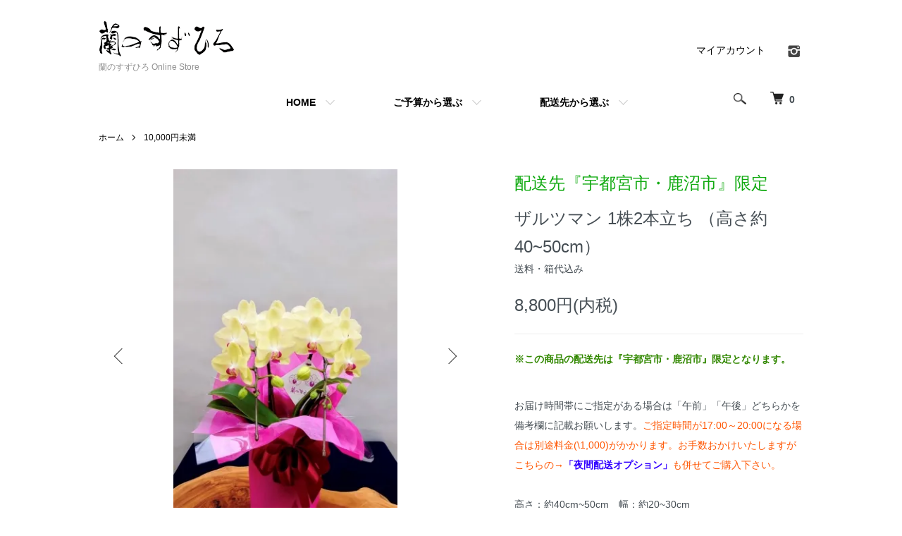

--- FILE ---
content_type: text/html; charset=EUC-JP
request_url: https://shop.ran-suzuhiro.com/?pid=174178617
body_size: 12402
content:
<!DOCTYPE html PUBLIC "-//W3C//DTD XHTML 1.0 Transitional//EN" "http://www.w3.org/TR/xhtml1/DTD/xhtml1-transitional.dtd">
<html xmlns:og="http://ogp.me/ns#" xmlns:fb="http://www.facebook.com/2008/fbml" xmlns:mixi="http://mixi-platform.com/ns#" xmlns="http://www.w3.org/1999/xhtml" xml:lang="ja" lang="ja" dir="ltr">
<head>
<meta http-equiv="content-type" content="text/html; charset=euc-jp" />
<meta http-equiv="X-UA-Compatible" content="IE=edge,chrome=1" />
<meta name="viewport" content="width=device-width,initial-scale=1">
<title>胡蝶蘭ザルツマン 1株2本立ち （高さ約40~50cm）（宇都宮市・鹿沼市限定）｜胡蝶蘭のギフト販売・通販・店舗販売　蘭のすずひろ</title>
<meta name="Keywords" content="胡蝶蘭,ギフト,ギフト販売,蘭,すずひろ,栃木県,通信販売,通販,直売,お誕生祝い,還暦,古希,喜寿,お供え,生花," />
<meta name="Description" content="淡い黄色に赤いリップが特徴のミディ胡蝶蘭になります。 身近な方へのプレゼントや、ご自宅のインテリアとしても大変ご好評です。 また、ビックリするほど花持ちが良い品種です。" />
<meta name="Author" content="株式会社蘭のすずひろ" />
<meta name="Copyright" content="株式会社蘭のすずひろ" />
<meta http-equiv="content-style-type" content="text/css" />
<meta http-equiv="content-script-type" content="text/javascript" />
<link rel="stylesheet" href="https://shop.ran-suzuhiro.com/css/framework/colormekit.css" type="text/css" />
<link rel="stylesheet" href="https://shop.ran-suzuhiro.com/css/framework/colormekit-responsive.css" type="text/css" />
<link rel="stylesheet" href="https://img21.shop-pro.jp/PA01492/277/css/1/index.css?cmsp_timestamp=20221211233536" type="text/css" />
<link rel="stylesheet" href="https://img21.shop-pro.jp/PA01492/277/css/1/product.css?cmsp_timestamp=20221211233536" type="text/css" />

<link rel="alternate" type="application/rss+xml" title="rss" href="https://shop.ran-suzuhiro.com/?mode=rss" />
<link rel="shortcut icon" href="https://img21.shop-pro.jp/PA01492/277/favicon.ico?cmsp_timestamp=20250601083411" />
<script type="text/javascript" src="//ajax.googleapis.com/ajax/libs/jquery/1.7.2/jquery.min.js" ></script>
<meta property="og:title" content="胡蝶蘭ザルツマン 1株2本立ち （高さ約40~50cm）（宇都宮市・鹿沼市限定）｜胡蝶蘭のギフト販売・通販・店舗販売　蘭のすずひろ" />
<meta property="og:description" content="淡い黄色に赤いリップが特徴のミディ胡蝶蘭になります。 身近な方へのプレゼントや、ご自宅のインテリアとしても大変ご好評です。 また、ビックリするほど花持ちが良い品種です。" />
<meta property="og:url" content="https://shop.ran-suzuhiro.com?pid=174178617" />
<meta property="og:site_name" content="蘭のすずひろ Online Store" />
<meta property="og:image" content="https://img21.shop-pro.jp/PA01492/277/product/174178617.jpg?cmsp_timestamp=20230415105726"/>
<meta property="og:type" content="product" />
<meta property="product:price:amount" content="8800" />
<meta property="product:price:currency" content="JPY" />
<meta property="product:product_link" content="https://shop.ran-suzuhiro.com?pid=174178617" />
<script>
  var Colorme = {"page":"product","shop":{"account_id":"PA01492277","title":"\u862d\u306e\u3059\u305a\u3072\u308d Online Store"},"basket":{"total_price":0,"items":[]},"customer":{"id":null},"inventory_control":"product","product":{"shop_uid":"PA01492277","id":174178617,"name":"<p style=\"color: #11aa11;\">\u914d\u9001\u5148\u300e\u5b87\u90fd\u5bae\u5e02\u30fb\u9e7f\u6cbc\u5e02\u300f\u9650\u5b9a<\/p>\u30b6\u30eb\u30c4\u30de\u30f3 1\u682a2\u672c\u7acb\u3061 \uff08\u9ad8\u3055\u7d0440~50cm\uff09","model_number":"\u9001\u6599\u30fb\u7bb1\u4ee3\u8fbc\u307f","stock_num":2,"sales_price":8800,"sales_price_including_tax":8800,"variants":[{"id":1,"option1_value":"\u30ea\u30dc\u30f3\u30fb\u30e9\u30c3\u30d4\u30f3\u30b0\u4e0d\u8981","option2_value":"\u7acb\u672d\u4e0d\u8981","title":"\u30ea\u30dc\u30f3\u30fb\u30e9\u30c3\u30d4\u30f3\u30b0\u4e0d\u8981\u3000\u00d7\u3000\u7acb\u672d\u4e0d\u8981","model_number":"","stock_num":null,"option_price":8800,"option_price_including_tax":8800,"option_members_price":8800,"option_members_price_including_tax":8800},{"id":2,"option1_value":"\u30ea\u30dc\u30f3\u30fb\u30e9\u30c3\u30d4\u30f3\u30b0\u4e0d\u8981","option2_value":"\u3010\u5927\u3011\u6728\u76ee\u8abf\u7d19\u672d\u3000\u9ad8\u305536.0cm\u3000\u5e4513.0cm","title":"\u30ea\u30dc\u30f3\u30fb\u30e9\u30c3\u30d4\u30f3\u30b0\u4e0d\u8981\u3000\u00d7\u3000\u3010\u5927\u3011\u6728\u76ee\u8abf\u7d19\u672d\u3000\u9ad8\u305536.0cm\u3000\u5e4513.0cm","model_number":"","stock_num":null,"option_price":9570,"option_price_including_tax":9570,"option_members_price":9570,"option_members_price_including_tax":9570},{"id":3,"option1_value":"\u30ea\u30dc\u30f3\u30fb\u30e9\u30c3\u30d4\u30f3\u30b0\u4e0d\u8981","option2_value":"\u3010\u4e2d\u3011\u6728\u672d\u3000\u9ad8\u305524.0cm\u3000\u5e459.0cm","title":"\u30ea\u30dc\u30f3\u30fb\u30e9\u30c3\u30d4\u30f3\u30b0\u4e0d\u8981\u3000\u00d7\u3000\u3010\u4e2d\u3011\u6728\u672d\u3000\u9ad8\u305524.0cm\u3000\u5e459.0cm","model_number":"","stock_num":null,"option_price":9460,"option_price_including_tax":9460,"option_members_price":9460,"option_members_price_including_tax":9460},{"id":4,"option1_value":"\u30ea\u30dc\u30f3\u30fb\u30e9\u30c3\u30d4\u30f3\u30b0\u4e0d\u8981","option2_value":"\u3010\u5c0f\u3011\u7d19\u672d\u3000\u9ad8\u305518.4cm\u3000\u5e459.7cm","title":"\u30ea\u30dc\u30f3\u30fb\u30e9\u30c3\u30d4\u30f3\u30b0\u4e0d\u8981\u3000\u00d7\u3000\u3010\u5c0f\u3011\u7d19\u672d\u3000\u9ad8\u305518.4cm\u3000\u5e459.7cm","model_number":"","stock_num":null,"option_price":9240,"option_price_including_tax":9240,"option_members_price":9240,"option_members_price_including_tax":9240},{"id":5,"option1_value":"01 \u8d64\u7cfb","option2_value":"\u7acb\u672d\u4e0d\u8981","title":"01 \u8d64\u7cfb\u3000\u00d7\u3000\u7acb\u672d\u4e0d\u8981","model_number":"","stock_num":null,"option_price":8800,"option_price_including_tax":8800,"option_members_price":8800,"option_members_price_including_tax":8800},{"id":6,"option1_value":"01 \u8d64\u7cfb","option2_value":"\u3010\u5927\u3011\u6728\u76ee\u8abf\u7d19\u672d\u3000\u9ad8\u305536.0cm\u3000\u5e4513.0cm","title":"01 \u8d64\u7cfb\u3000\u00d7\u3000\u3010\u5927\u3011\u6728\u76ee\u8abf\u7d19\u672d\u3000\u9ad8\u305536.0cm\u3000\u5e4513.0cm","model_number":"","stock_num":null,"option_price":9570,"option_price_including_tax":9570,"option_members_price":9570,"option_members_price_including_tax":9570},{"id":7,"option1_value":"01 \u8d64\u7cfb","option2_value":"\u3010\u4e2d\u3011\u6728\u672d\u3000\u9ad8\u305524.0cm\u3000\u5e459.0cm","title":"01 \u8d64\u7cfb\u3000\u00d7\u3000\u3010\u4e2d\u3011\u6728\u672d\u3000\u9ad8\u305524.0cm\u3000\u5e459.0cm","model_number":"","stock_num":null,"option_price":9460,"option_price_including_tax":9460,"option_members_price":9460,"option_members_price_including_tax":9460},{"id":8,"option1_value":"01 \u8d64\u7cfb","option2_value":"\u3010\u5c0f\u3011\u7d19\u672d\u3000\u9ad8\u305518.4cm\u3000\u5e459.7cm","title":"01 \u8d64\u7cfb\u3000\u00d7\u3000\u3010\u5c0f\u3011\u7d19\u672d\u3000\u9ad8\u305518.4cm\u3000\u5e459.7cm","model_number":"","stock_num":null,"option_price":9240,"option_price_including_tax":9240,"option_members_price":9240,"option_members_price_including_tax":9240},{"id":9,"option1_value":"02 \u30aa\u30ec\u30f3\u30b8\u7cfb","option2_value":"\u7acb\u672d\u4e0d\u8981","title":"02 \u30aa\u30ec\u30f3\u30b8\u7cfb\u3000\u00d7\u3000\u7acb\u672d\u4e0d\u8981","model_number":"","stock_num":null,"option_price":8800,"option_price_including_tax":8800,"option_members_price":8800,"option_members_price_including_tax":8800},{"id":10,"option1_value":"02 \u30aa\u30ec\u30f3\u30b8\u7cfb","option2_value":"\u3010\u5927\u3011\u6728\u76ee\u8abf\u7d19\u672d\u3000\u9ad8\u305536.0cm\u3000\u5e4513.0cm","title":"02 \u30aa\u30ec\u30f3\u30b8\u7cfb\u3000\u00d7\u3000\u3010\u5927\u3011\u6728\u76ee\u8abf\u7d19\u672d\u3000\u9ad8\u305536.0cm\u3000\u5e4513.0cm","model_number":"","stock_num":null,"option_price":9570,"option_price_including_tax":9570,"option_members_price":9570,"option_members_price_including_tax":9570},{"id":11,"option1_value":"02 \u30aa\u30ec\u30f3\u30b8\u7cfb","option2_value":"\u3010\u4e2d\u3011\u6728\u672d\u3000\u9ad8\u305524.0cm\u3000\u5e459.0cm","title":"02 \u30aa\u30ec\u30f3\u30b8\u7cfb\u3000\u00d7\u3000\u3010\u4e2d\u3011\u6728\u672d\u3000\u9ad8\u305524.0cm\u3000\u5e459.0cm","model_number":"","stock_num":null,"option_price":9460,"option_price_including_tax":9460,"option_members_price":9460,"option_members_price_including_tax":9460},{"id":12,"option1_value":"02 \u30aa\u30ec\u30f3\u30b8\u7cfb","option2_value":"\u3010\u5c0f\u3011\u7d19\u672d\u3000\u9ad8\u305518.4cm\u3000\u5e459.7cm","title":"02 \u30aa\u30ec\u30f3\u30b8\u7cfb\u3000\u00d7\u3000\u3010\u5c0f\u3011\u7d19\u672d\u3000\u9ad8\u305518.4cm\u3000\u5e459.7cm","model_number":"","stock_num":null,"option_price":9240,"option_price_including_tax":9240,"option_members_price":9240,"option_members_price_including_tax":9240},{"id":13,"option1_value":"03 \u7d2b\u7cfb","option2_value":"\u7acb\u672d\u4e0d\u8981","title":"03 \u7d2b\u7cfb\u3000\u00d7\u3000\u7acb\u672d\u4e0d\u8981","model_number":"","stock_num":null,"option_price":8800,"option_price_including_tax":8800,"option_members_price":8800,"option_members_price_including_tax":8800},{"id":14,"option1_value":"03 \u7d2b\u7cfb","option2_value":"\u3010\u5927\u3011\u6728\u76ee\u8abf\u7d19\u672d\u3000\u9ad8\u305536.0cm\u3000\u5e4513.0cm","title":"03 \u7d2b\u7cfb\u3000\u00d7\u3000\u3010\u5927\u3011\u6728\u76ee\u8abf\u7d19\u672d\u3000\u9ad8\u305536.0cm\u3000\u5e4513.0cm","model_number":"","stock_num":null,"option_price":9570,"option_price_including_tax":9570,"option_members_price":9570,"option_members_price_including_tax":9570},{"id":15,"option1_value":"03 \u7d2b\u7cfb","option2_value":"\u3010\u4e2d\u3011\u6728\u672d\u3000\u9ad8\u305524.0cm\u3000\u5e459.0cm","title":"03 \u7d2b\u7cfb\u3000\u00d7\u3000\u3010\u4e2d\u3011\u6728\u672d\u3000\u9ad8\u305524.0cm\u3000\u5e459.0cm","model_number":"","stock_num":null,"option_price":9460,"option_price_including_tax":9460,"option_members_price":9460,"option_members_price_including_tax":9460},{"id":16,"option1_value":"03 \u7d2b\u7cfb","option2_value":"\u3010\u5c0f\u3011\u7d19\u672d\u3000\u9ad8\u305518.4cm\u3000\u5e459.7cm","title":"03 \u7d2b\u7cfb\u3000\u00d7\u3000\u3010\u5c0f\u3011\u7d19\u672d\u3000\u9ad8\u305518.4cm\u3000\u5e459.7cm","model_number":"","stock_num":null,"option_price":9240,"option_price_including_tax":9240,"option_members_price":9240,"option_members_price_including_tax":9240},{"id":17,"option1_value":"04 \u7d3a\u7cfb","option2_value":"\u7acb\u672d\u4e0d\u8981","title":"04 \u7d3a\u7cfb\u3000\u00d7\u3000\u7acb\u672d\u4e0d\u8981","model_number":"","stock_num":null,"option_price":8800,"option_price_including_tax":8800,"option_members_price":8800,"option_members_price_including_tax":8800},{"id":18,"option1_value":"04 \u7d3a\u7cfb","option2_value":"\u3010\u5927\u3011\u6728\u76ee\u8abf\u7d19\u672d\u3000\u9ad8\u305536.0cm\u3000\u5e4513.0cm","title":"04 \u7d3a\u7cfb\u3000\u00d7\u3000\u3010\u5927\u3011\u6728\u76ee\u8abf\u7d19\u672d\u3000\u9ad8\u305536.0cm\u3000\u5e4513.0cm","model_number":"","stock_num":null,"option_price":9570,"option_price_including_tax":9570,"option_members_price":9570,"option_members_price_including_tax":9570},{"id":19,"option1_value":"04 \u7d3a\u7cfb","option2_value":"\u3010\u4e2d\u3011\u6728\u672d\u3000\u9ad8\u305524.0cm\u3000\u5e459.0cm","title":"04 \u7d3a\u7cfb\u3000\u00d7\u3000\u3010\u4e2d\u3011\u6728\u672d\u3000\u9ad8\u305524.0cm\u3000\u5e459.0cm","model_number":"","stock_num":null,"option_price":9460,"option_price_including_tax":9460,"option_members_price":9460,"option_members_price_including_tax":9460},{"id":20,"option1_value":"04 \u7d3a\u7cfb","option2_value":"\u3010\u5c0f\u3011\u7d19\u672d\u3000\u9ad8\u305518.4cm\u3000\u5e459.7cm","title":"04 \u7d3a\u7cfb\u3000\u00d7\u3000\u3010\u5c0f\u3011\u7d19\u672d\u3000\u9ad8\u305518.4cm\u3000\u5e459.7cm","model_number":"","stock_num":null,"option_price":9240,"option_price_including_tax":9240,"option_members_price":9240,"option_members_price_including_tax":9240},{"id":21,"option1_value":"05 \u304a\u307e\u304b\u305b","option2_value":"\u7acb\u672d\u4e0d\u8981","title":"05 \u304a\u307e\u304b\u305b\u3000\u00d7\u3000\u7acb\u672d\u4e0d\u8981","model_number":"","stock_num":null,"option_price":8800,"option_price_including_tax":8800,"option_members_price":8800,"option_members_price_including_tax":8800},{"id":22,"option1_value":"05 \u304a\u307e\u304b\u305b","option2_value":"\u3010\u5927\u3011\u6728\u76ee\u8abf\u7d19\u672d\u3000\u9ad8\u305536.0cm\u3000\u5e4513.0cm","title":"05 \u304a\u307e\u304b\u305b\u3000\u00d7\u3000\u3010\u5927\u3011\u6728\u76ee\u8abf\u7d19\u672d\u3000\u9ad8\u305536.0cm\u3000\u5e4513.0cm","model_number":"","stock_num":null,"option_price":9570,"option_price_including_tax":9570,"option_members_price":9570,"option_members_price_including_tax":9570},{"id":23,"option1_value":"05 \u304a\u307e\u304b\u305b","option2_value":"\u3010\u4e2d\u3011\u6728\u672d\u3000\u9ad8\u305524.0cm\u3000\u5e459.0cm","title":"05 \u304a\u307e\u304b\u305b\u3000\u00d7\u3000\u3010\u4e2d\u3011\u6728\u672d\u3000\u9ad8\u305524.0cm\u3000\u5e459.0cm","model_number":"","stock_num":null,"option_price":9460,"option_price_including_tax":9460,"option_members_price":9460,"option_members_price_including_tax":9460},{"id":24,"option1_value":"05 \u304a\u307e\u304b\u305b","option2_value":"\u3010\u5c0f\u3011\u7d19\u672d\u3000\u9ad8\u305518.4cm\u3000\u5e459.7cm","title":"05 \u304a\u307e\u304b\u305b\u3000\u00d7\u3000\u3010\u5c0f\u3011\u7d19\u672d\u3000\u9ad8\u305518.4cm\u3000\u5e459.7cm","model_number":"","stock_num":null,"option_price":9240,"option_price_including_tax":9240,"option_members_price":9240,"option_members_price_including_tax":9240},{"id":25,"option1_value":"06 \u5f14\u4e8b\u30fb\u304a\u4f9b\u3048\u7528 \u767d","option2_value":"\u7acb\u672d\u4e0d\u8981","title":"06 \u5f14\u4e8b\u30fb\u304a\u4f9b\u3048\u7528 \u767d\u3000\u00d7\u3000\u7acb\u672d\u4e0d\u8981","model_number":"","stock_num":null,"option_price":8800,"option_price_including_tax":8800,"option_members_price":8800,"option_members_price_including_tax":8800},{"id":26,"option1_value":"06 \u5f14\u4e8b\u30fb\u304a\u4f9b\u3048\u7528 \u767d","option2_value":"\u3010\u5927\u3011\u6728\u76ee\u8abf\u7d19\u672d\u3000\u9ad8\u305536.0cm\u3000\u5e4513.0cm","title":"06 \u5f14\u4e8b\u30fb\u304a\u4f9b\u3048\u7528 \u767d\u3000\u00d7\u3000\u3010\u5927\u3011\u6728\u76ee\u8abf\u7d19\u672d\u3000\u9ad8\u305536.0cm\u3000\u5e4513.0cm","model_number":"","stock_num":null,"option_price":9570,"option_price_including_tax":9570,"option_members_price":9570,"option_members_price_including_tax":9570},{"id":27,"option1_value":"06 \u5f14\u4e8b\u30fb\u304a\u4f9b\u3048\u7528 \u767d","option2_value":"\u3010\u4e2d\u3011\u6728\u672d\u3000\u9ad8\u305524.0cm\u3000\u5e459.0cm","title":"06 \u5f14\u4e8b\u30fb\u304a\u4f9b\u3048\u7528 \u767d\u3000\u00d7\u3000\u3010\u4e2d\u3011\u6728\u672d\u3000\u9ad8\u305524.0cm\u3000\u5e459.0cm","model_number":"","stock_num":null,"option_price":9460,"option_price_including_tax":9460,"option_members_price":9460,"option_members_price_including_tax":9460},{"id":28,"option1_value":"06 \u5f14\u4e8b\u30fb\u304a\u4f9b\u3048\u7528 \u767d","option2_value":"\u3010\u5c0f\u3011\u7d19\u672d\u3000\u9ad8\u305518.4cm\u3000\u5e459.7cm","title":"06 \u5f14\u4e8b\u30fb\u304a\u4f9b\u3048\u7528 \u767d\u3000\u00d7\u3000\u3010\u5c0f\u3011\u7d19\u672d\u3000\u9ad8\u305518.4cm\u3000\u5e459.7cm","model_number":"","stock_num":null,"option_price":9240,"option_price_including_tax":9240,"option_members_price":9240,"option_members_price_including_tax":9240},{"id":29,"option1_value":"07 \u5f14\u4e8b\u30fb\u304a\u4f9b\u3048\u7528 \u7d2b","option2_value":"\u7acb\u672d\u4e0d\u8981","title":"07 \u5f14\u4e8b\u30fb\u304a\u4f9b\u3048\u7528 \u7d2b\u3000\u00d7\u3000\u7acb\u672d\u4e0d\u8981","model_number":"","stock_num":null,"option_price":8800,"option_price_including_tax":8800,"option_members_price":8800,"option_members_price_including_tax":8800},{"id":30,"option1_value":"07 \u5f14\u4e8b\u30fb\u304a\u4f9b\u3048\u7528 \u7d2b","option2_value":"\u3010\u5927\u3011\u6728\u76ee\u8abf\u7d19\u672d\u3000\u9ad8\u305536.0cm\u3000\u5e4513.0cm","title":"07 \u5f14\u4e8b\u30fb\u304a\u4f9b\u3048\u7528 \u7d2b\u3000\u00d7\u3000\u3010\u5927\u3011\u6728\u76ee\u8abf\u7d19\u672d\u3000\u9ad8\u305536.0cm\u3000\u5e4513.0cm","model_number":"","stock_num":null,"option_price":9570,"option_price_including_tax":9570,"option_members_price":9570,"option_members_price_including_tax":9570},{"id":31,"option1_value":"07 \u5f14\u4e8b\u30fb\u304a\u4f9b\u3048\u7528 \u7d2b","option2_value":"\u3010\u4e2d\u3011\u6728\u672d\u3000\u9ad8\u305524.0cm\u3000\u5e459.0cm","title":"07 \u5f14\u4e8b\u30fb\u304a\u4f9b\u3048\u7528 \u7d2b\u3000\u00d7\u3000\u3010\u4e2d\u3011\u6728\u672d\u3000\u9ad8\u305524.0cm\u3000\u5e459.0cm","model_number":"","stock_num":null,"option_price":9460,"option_price_including_tax":9460,"option_members_price":9460,"option_members_price_including_tax":9460},{"id":32,"option1_value":"07 \u5f14\u4e8b\u30fb\u304a\u4f9b\u3048\u7528 \u7d2b","option2_value":"\u3010\u5c0f\u3011\u7d19\u672d\u3000\u9ad8\u305518.4cm\u3000\u5e459.7cm","title":"07 \u5f14\u4e8b\u30fb\u304a\u4f9b\u3048\u7528 \u7d2b\u3000\u00d7\u3000\u3010\u5c0f\u3011\u7d19\u672d\u3000\u9ad8\u305518.4cm\u3000\u5e459.7cm","model_number":"","stock_num":null,"option_price":9240,"option_price_including_tax":9240,"option_members_price":9240,"option_members_price_including_tax":9240}],"category":{"id_big":2834281,"id_small":0},"groups":[{"id":2786241}],"members_price":8800,"members_price_including_tax":8800}};

  (function() {
    function insertScriptTags() {
      var scriptTagDetails = [];
      var entry = document.getElementsByTagName('script')[0];

      scriptTagDetails.forEach(function(tagDetail) {
        var script = document.createElement('script');

        script.type = 'text/javascript';
        script.src = tagDetail.src;
        script.async = true;

        if( tagDetail.integrity ) {
          script.integrity = tagDetail.integrity;
          script.setAttribute('crossorigin', 'anonymous');
        }

        entry.parentNode.insertBefore(script, entry);
      })
    }

    window.addEventListener('load', insertScriptTags, false);
  })();
</script>
<script async src="https://zen.one/analytics.js"></script>
</head>
<body>
<meta name="colorme-acc-payload" content="?st=1&pt=10029&ut=174178617&at=PA01492277&v=20260121235239&re=&cn=a7e9eff7e7aa097a40f184b5a505b24f" width="1" height="1" alt="" /><script>!function(){"use strict";Array.prototype.slice.call(document.getElementsByTagName("script")).filter((function(t){return t.src&&t.src.match(new RegExp("dist/acc-track.js$"))})).forEach((function(t){return document.body.removeChild(t)})),function t(c){var r=arguments.length>1&&void 0!==arguments[1]?arguments[1]:0;if(!(r>=c.length)){var e=document.createElement("script");e.onerror=function(){return t(c,r+1)},e.src="https://"+c[r]+"/dist/acc-track.js?rev=3",document.body.appendChild(e)}}(["acclog001.shop-pro.jp","acclog002.shop-pro.jp"])}();</script><script src="https://img.shop-pro.jp/tmpl_js/86/jquery.tile.js"></script>
<script src="https://img.shop-pro.jp/tmpl_js/86/jquery.skOuterClick.js"></script>


<div class="l-header">
  <div class="l-header-main u-container">
    <div class="l-header-main__in">
      <div class="l-header-logo">
        <h1 class="l-header-logo__img">
          <a href="https://shop.ran-suzuhiro.com/"><img src="https://img21.shop-pro.jp/PA01492/277/PA01492277.png?cmsp_timestamp=20250601083411" alt="蘭のすずひろ Online Store" /></a>
        </h1>
                  <p class="l-header-logo__txt">
            蘭のすずひろ Online Store
          </p>
              </div>
      <div class="l-header-search">
        <button class="l-header-search__btn js-mega-menu-btn js-search-btn">
          <img src="https://img.shop-pro.jp/tmpl_img/86/icon-search.png" alt="検索" />
        </button>
        <div class="l-header-search__contents js-mega-menu-contents">
          <div class="l-header-search__box">
            <form action="https://shop.ran-suzuhiro.com/" method="GET" class="l-header-search__form">
              <input type="hidden" name="mode" value="srh" />
              <div class="l-header-search__input">
                <input type="text" name="keyword" placeholder="商品検索" />
              </div>
              <button class="l-header-search__submit" type="submit">
                <img src="https://img.shop-pro.jp/tmpl_img/86/icon-search.png" alt="送信" />
              </button>
            </form>
            <button class="l-header-search__close js-search-close" type="submit" aria-label="閉じる">
              <span></span>
              <span></span>
            </button>
          </div>
        </div>
        <div class="l-header-cart">
          <a href="https://shop.ran-suzuhiro.com/cart/proxy/basket?shop_id=PA01492277&shop_domain=shop.ran-suzuhiro.com">
            <img src="https://img.shop-pro.jp/tmpl_img/86/icon-cart.png" alt="カートを見る" />
            <span class="p-global-header__cart-count">
              0
            </span>
          </a>
        </div>
      </div>
      <button class="l-menu-btn js-navi-open" aria-label="メニュー">
        <span></span>
        <span></span>
      </button>
    </div>
    <div class="l-main-navi">
      <div class="l-main-navi__in">
        <ul class="l-main-navi-list">
					
          <li class="l-main-navi-list__item">
            <div class="l-main-navi-list__ttl">
              HOME
            </div>
            <button class="l-main-navi-list__link js-mega-menu-btn">
              HOME
            </button>
            <div class="l-mega-menu js-mega-menu-contents">
              <ul class="l-mega-menu-list">
                <li class="l-mega-menu-list__item">
                  <a class="l-mega-menu-list__link" href="https://suzuhiro.shop-pro.jp/">
                    蘭のすずひろOnline Store TOPへ
                  </a>
                </li>
                <li class="l-mega-menu-list__item">
                  <a class="l-mega-menu-list__link" href="https://ran-suzuhiro.com/" target="_blank">
                    蘭のすずひろホームページ TOPへ
                  </a>
                </li>
              </ul>
            </div>
          </li>				
					
                              <li class="l-main-navi-list__item">
            <div class="l-main-navi-list__ttl">
              ご予算から選ぶ
            </div>
            <button class="l-main-navi-list__link js-mega-menu-btn">
              ご予算から選ぶ
            </button>
            <div class="l-mega-menu js-mega-menu-contents">
              <ul class="l-mega-menu-list">
                                <li class="l-mega-menu-list__item">
                  <a class="l-mega-menu-list__link" href="https://shop.ran-suzuhiro.com/?mode=cate&cbid=2834281&csid=0">
                    10,000円未満
                  </a>
                </li>
                                                    <li class="l-mega-menu-list__item">
                  <a class="l-mega-menu-list__link" href="https://shop.ran-suzuhiro.com/?mode=cate&cbid=2834272&csid=0">
                    20,000円未満
                  </a>
                </li>
                                                    <li class="l-mega-menu-list__item">
                  <a class="l-mega-menu-list__link" href="https://shop.ran-suzuhiro.com/?mode=cate&cbid=2834273&csid=0">
                    30,000円未満
                  </a>
                </li>
                                                    <li class="l-mega-menu-list__item">
                  <a class="l-mega-menu-list__link" href="https://shop.ran-suzuhiro.com/?mode=cate&cbid=2834275&csid=0">
                    40,000円未満
                  </a>
                </li>
                                                    <li class="l-mega-menu-list__item">
                  <a class="l-mega-menu-list__link" href="https://shop.ran-suzuhiro.com/?mode=cate&cbid=2834276&csid=0">
                    40,000円以上
                  </a>
                </li>
                              </ul>
            </div>
          </li>
                                                  <li class="l-main-navi-list__item">
            <div class="l-main-navi-list__ttl">
              配送先から選ぶ
            </div>
            <button class="l-main-navi-list__link js-mega-menu-btn">
              配送先から選ぶ
            </button>
            <div class="l-mega-menu js-mega-menu-contents">
              <ul class="l-mega-menu-list">
                                <li class="l-mega-menu-list__item">
                  <a class="l-mega-menu-list__link" href="https://shop.ran-suzuhiro.com/?mode=grp&gid=2786238">
                    配送先：全国（現在の配送可能地域内）
                  </a>
                </li>
                                                    <li class="l-mega-menu-list__item">
                  <a class="l-mega-menu-list__link" href="https://shop.ran-suzuhiro.com/?mode=grp&gid=2786239">
                    配送先：栃木県内
                  </a>
                </li>
                                                    <li class="l-mega-menu-list__item">
                  <a class="l-mega-menu-list__link" href="https://shop.ran-suzuhiro.com/?mode=grp&gid=2786241">
                    配送先：宇都宮市、鹿沼市
                  </a>
                </li>
                              </ul>
            </div>
          </li>
                              				
        </ul>
        <div class="l-help-navi-box">
          <ul class="l-help-navi-list">
            <li class="l-help-navi-list__item">
              <a class="l-help-navi-list__link" href="https://shop.ran-suzuhiro.com/?mode=myaccount">マイアカウント</a>
            </li>
                      </ul>
          <ul class="l-sns-navi-list u-opa">
                        <li class="l-sns-navi-list__item">
              <a href="https://instagram.com/ran_no_suzuhiro" target="_blank">
                <i class="icon-lg-b icon-instagram" aria-label="instagram"></i>
              </a>
            </li>
                                                            <!-- <li class="l-sns-navi-list__item">
              <a href="" target="_blank">
                <i class="icon-lg-b icon-pinterest" aria-label="pinterest"></i>
              </a>
            </li> -->
          </ul>
        </div>
      </div>
    </div>
    <div class="l-main-navi-overlay js-navi-close"></div>
  </div>
</div>

<div class="l-main product">
  <link href="https://img.shop-pro.jp/tmpl_js/86/slick.css" rel="stylesheet" type="text/css">
<link href="https://img.shop-pro.jp/tmpl_js/86/slick-theme.css" rel="stylesheet" type="text/css">

<div class="p-product">
  
  <div class="c-breadcrumbs u-container">
    <ul class="c-breadcrumbs-list">
      <li class="c-breadcrumbs-list__item">
        <a href="https://shop.ran-suzuhiro.com/">
          ホーム
        </a>
      </li>
            <li class="c-breadcrumbs-list__item">
        <a href="?mode=cate&cbid=2834281&csid=0">
          10,000円未満
        </a>
      </li>
                </ul>
  </div>
  
    <div class="p-product u-container">
    <form name="product_form" method="post" action="https://shop.ran-suzuhiro.com/cart/proxy/basket/items/add">
      <div class="p-product-main">
        
        <div class="p-product-img">
          <div class="p-product-img__main js-images-slider">
            <div class="p-product-img__main-item">
                            <img src="https://img21.shop-pro.jp/PA01492/277/product/174178617.jpg?cmsp_timestamp=20230415105726" alt="" />
                          </div>
                                                    <div class="p-product-img__main-item">
                <img src="https://img21.shop-pro.jp/PA01492/277/product/174178617_o1.jpg?cmsp_timestamp=20230415105726" alt="" />
              </div>
                                                      <div class="p-product-img__main-item">
                <img src="https://img21.shop-pro.jp/PA01492/277/product/174178617_o2.jpg?cmsp_timestamp=20230415105726" alt="" />
              </div>
                                                      <div class="p-product-img__main-item">
                <img src="https://img21.shop-pro.jp/PA01492/277/product/174178617_o3.jpg?cmsp_timestamp=20230415105726" alt="" />
              </div>
                                                      <div class="p-product-img__main-item">
                <img src="https://img21.shop-pro.jp/PA01492/277/product/174178617_o4.jpg?cmsp_timestamp=20230415105726" alt="" />
              </div>
                                                      <div class="p-product-img__main-item">
                <img src="https://img21.shop-pro.jp/PA01492/277/product/174178617_o5.jpg?cmsp_timestamp=20230415105726" alt="" />
              </div>
                                                      <div class="p-product-img__main-item">
                <img src="https://img21.shop-pro.jp/PA01492/277/product/174178617_o6.jpg?cmsp_timestamp=20230415105726" alt="" />
              </div>
                                                      <div class="p-product-img__main-item">
                <img src="https://img21.shop-pro.jp/PA01492/277/product/174178617_o7.jpg?cmsp_timestamp=20230415105726" alt="" />
              </div>
                                                      <div class="p-product-img__main-item">
                <img src="https://img21.shop-pro.jp/PA01492/277/product/174178617_o8.jpg?cmsp_timestamp=20230415105726" alt="" />
              </div>
                                                                                                                                                                                                                                                                                                                                                                                                                                                                                                                                                                                                                                                                                                                                                                                                                                                                                                                                                                                                                                                                                                                                                          </div>
                    <div class="p-product-img__thumb">
            <div class="u-overflow-slide">
              <ul class="p-product-thumb-list">
                                <li class="p-product-thumb-list__item">
                  <div class="p-product-thumb-list__img">
                    <img src="https://img21.shop-pro.jp/PA01492/277/product/174178617.jpg?cmsp_timestamp=20230415105726" alt="" />
                  </div>
                </li>
                                                                    <li class="p-product-thumb-list__item">
                    <div class="p-product-thumb-list__img">
                      <img src="https://img21.shop-pro.jp/PA01492/277/product/174178617_o1.jpg?cmsp_timestamp=20230415105726" alt="" />
                    </div>
                  </li>
                                                                      <li class="p-product-thumb-list__item">
                    <div class="p-product-thumb-list__img">
                      <img src="https://img21.shop-pro.jp/PA01492/277/product/174178617_o2.jpg?cmsp_timestamp=20230415105726" alt="" />
                    </div>
                  </li>
                                                                      <li class="p-product-thumb-list__item">
                    <div class="p-product-thumb-list__img">
                      <img src="https://img21.shop-pro.jp/PA01492/277/product/174178617_o3.jpg?cmsp_timestamp=20230415105726" alt="" />
                    </div>
                  </li>
                                                                      <li class="p-product-thumb-list__item">
                    <div class="p-product-thumb-list__img">
                      <img src="https://img21.shop-pro.jp/PA01492/277/product/174178617_o4.jpg?cmsp_timestamp=20230415105726" alt="" />
                    </div>
                  </li>
                                                                      <li class="p-product-thumb-list__item">
                    <div class="p-product-thumb-list__img">
                      <img src="https://img21.shop-pro.jp/PA01492/277/product/174178617_o5.jpg?cmsp_timestamp=20230415105726" alt="" />
                    </div>
                  </li>
                                                                      <li class="p-product-thumb-list__item">
                    <div class="p-product-thumb-list__img">
                      <img src="https://img21.shop-pro.jp/PA01492/277/product/174178617_o6.jpg?cmsp_timestamp=20230415105726" alt="" />
                    </div>
                  </li>
                                                                      <li class="p-product-thumb-list__item">
                    <div class="p-product-thumb-list__img">
                      <img src="https://img21.shop-pro.jp/PA01492/277/product/174178617_o7.jpg?cmsp_timestamp=20230415105726" alt="" />
                    </div>
                  </li>
                                                                      <li class="p-product-thumb-list__item">
                    <div class="p-product-thumb-list__img">
                      <img src="https://img21.shop-pro.jp/PA01492/277/product/174178617_o8.jpg?cmsp_timestamp=20230415105726" alt="" />
                    </div>
                  </li>
                                                                                                                                                                                                                                                                                                                                                                                                                                                                                                                                                                                                                                                                                                                                                                                                                                                                                                                                                                                                                                                                                                                                                                                                                                                                                                                                                                                                                                                                                                  </ul>
            </div>
          </div>
                  </div>
        
        
        <div class="p-product-info">
          <h2 class="p-product-info__ttl">
            <p style="color: #11aa11;">配送先『宇都宮市・鹿沼市』限定</p>ザルツマン 1株2本立ち （高さ約40~50cm）
          </h2>
          
          <div class="p-product-info__id">
            送料・箱代込み
          </div>
          
          
          <div class="p-product-price">
                        <div class="p-product-price__sell">
              8,800円(内税)
            </div>
                                              </div>
          
					
					
				
        <div class="p-product-explain">
          <hr>
          <div class="p-product-explain__body">
            <p style="color: #328800;"><b>※この商品の配送先は『宇都宮市・鹿沼市』限定となります。</b></p><br />
お届け時間帯にご指定がある場合は「午前」「午後」どちらかを備考欄に記載お願いします。<span style="color: #FF5500;">ご指定時間が17:00～20:00になる場合は別途料金(\1,000)がかかります。お手数おかけいたしますがこちらの→<a href="https://shop.ran-suzuhiro.com/?pid=180713099"><span style="color: #3200ff; font-size: 14px; font-weight: bold;"><b>「夜間配送オプション」</b></span></a>も併せてご購入下さい。</span></a><br />
<br />
高さ：約40cm~50cm　幅：約20~30cm<br />
<br />
淡い黄色に赤いリップが特徴のミディ胡蝶蘭になります。<br />
身近な方へのプレゼントや、ご自宅のインテリアとしても大変ご好評です。<br />
また、ビックリするほど花持ちが良い品種です。<br />
<br />
※掲載ラッピングは「おまかせ」選択時のイメージとなります。<br />
<br />
<hr><span style="color:#FF5500"><b>◆お送りした胡蝶蘭の写真メールサービス（無料）</b></span><br />
ご注文者様に「お送りした胡蝶蘭の写真」をメールでお送りいたします。<br />
ご希望の方は、<b>ショッピングカートの備考欄に「写真希望」</b>とご記入ください。
          </div>
					<hr>
        </div>
        

					
          
                    <div class="p-product-option">
                                    <div class="p-product-option-select">
                            <div class="p-product-option-select__box">
                <div class="p-product-option-select__ttl">
                  リボン・ラッピング（無料）
                </div>
                <select name="option1" class="product_cart_select">
                  <option label="リボン・ラッピング不要" value="82032936,0">リボン・ラッピング不要</option>
<option label="01 赤系" value="82032936,1">01 赤系</option>
<option label="02 オレンジ系" value="82032936,2">02 オレンジ系</option>
<option label="03 紫系" value="82032936,3">03 紫系</option>
<option label="04 紺系" value="82032936,4">04 紺系</option>
<option label="05 おまかせ" value="82032936,5">05 おまかせ</option>
<option label="06 弔事・お供え用 白" value="82032936,6">06 弔事・お供え用 白</option>
<option label="07 弔事・お供え用 紫" value="82032936,7">07 弔事・お供え用 紫</option>

                </select>
              </div>
                            <div class="p-product-option-select__box">
                <div class="p-product-option-select__ttl">
                  立札（有料　大\770　中\660　小\440）
                </div>
                <select name="option2" class="product_cart_select">
                  <option label="立札不要" value="82032937,0">立札不要</option>
<option label="【大】木目調紙札　高さ36.0cm　幅13.0cm" value="82032937,1">【大】木目調紙札　高さ36.0cm　幅13.0cm</option>
<option label="【中】木札　高さ24.0cm　幅9.0cm" value="82032937,2">【中】木札　高さ24.0cm　幅9.0cm</option>
<option label="【小】紙札　高さ18.4cm　幅9.7cm" value="82032937,3">【小】紙札　高さ18.4cm　幅9.7cm</option>

                </select>
              </div>
                          </div>
                      </div>
                    
          
                    <div class="p-product-name">
                        <div class="p-product-name__ttl">
              立札をお選びいただいた場合は、記入する会社名・お名前等をお書きください。（記入例： 御祝　株式会社蘭のすずひろ　代表取締役 鈴木宏美）
            </div>
            <div class="p-product-name__body">
              <input type="text" name="product_text[1]" value="" />
            </div>
                      </div>
                    
          
          <div class="p-product-form">
                        <div class="p-product-form-stock">
              <div class="p-product-form-stock__input">
                <input type="text" name="product_num" value="1" />
                <span class="p-product-form-stock__unit"></span>
              </div>
                          </div>
                        <div class="p-product-form-btn">
              <div class="p-product-form-btn__cart">
                                                <div class="disable_cartin">
                    <button class="c-btn-cart" type="submit">
                      <i class="c-icon-cart"></i>カートに入れる
                    </button>
                  </div>
                                <p class="p-product-form__error-message stock_error"></p>
                                            </div>
            </div>
          </div>
          


					
          
          <ul class="p-product-sns-list">
            <li class="p-product-sns-list__item">
              <div class="line-it-button" data-lang="ja" data-type="share-a" data-ver="3"
                         data-color="default" data-size="small" data-count="false" style="display: none;"></div>
                       <script src="https://www.line-website.com/social-plugins/js/thirdparty/loader.min.js" async="async" defer="defer"></script>
            </li>
            <li class="p-product-sns-list__item">
              
            </li>
            <li class="p-product-sns-list__item">
              <a href="https://twitter.com/share" class="twitter-share-button" data-url="https://shop.ran-suzuhiro.com/?pid=174178617" data-text="" data-lang="ja" >ツイート</a>
<script charset="utf-8">!function(d,s,id){var js,fjs=d.getElementsByTagName(s)[0],p=/^http:/.test(d.location)?'http':'https';if(!d.getElementById(id)){js=d.createElement(s);js.id=id;js.src=p+'://platform.twitter.com/widgets.js';fjs.parentNode.insertBefore(js,fjs);}}(document, 'script', 'twitter-wjs');</script>
            </li>
          </ul>
          
          <ul class="p-product-link-list">
            <li class="p-product-link-list__item">
              <a href="https://shop.ran-suzuhiro.com/?mode=sk#return">返品について</a>
            </li>
            <li class="p-product-link-list__item">
              <a href="https://shop.ran-suzuhiro.com/?mode=sk#info">特定商取引法に基づく表記</a>
            </li>
                        <li class="p-product-link-list__item">
              <a href="javascript:gf_OpenNewWindow('?mode=opt&pid=174178617','option','width=600:height=500');">オプションの値段詳細</a>
            </li>
                        <li class="p-product-link-list__item">
              <a href="https://suzuhiro.shop-pro.jp/customer/products/174178617/inquiries/new">この商品について問い合わせる</a>
            </li>
            <li class="p-product-link-list__item">
              <a href="https://shop.ran-suzuhiro.com/?mode=cate&cbid=2834281&csid=0">買い物を続ける</a>
            </li>
          </ul>
        </div>
      </div>
      
      <div class="p-product-detail">
 
			<div class="p-product-other">
          
                    

          
                    <div class="p-product-review">
            <h3 class="p-product__ttl">
              購入された方のレビュー
            </h3>
                        <div class="p-product-review__btn">
              <a href="https://shop.ran-suzuhiro.com/customer/products/174178617/reviews/new" class="c-btn is-arrow">
                レビューを書く
              </a>
            </div>
          </div>
                    
        </div>
      </div>
      <input type="hidden" name="user_hash" value="52cc9694b0b9c869400077ec21a581f9"><input type="hidden" name="members_hash" value="52cc9694b0b9c869400077ec21a581f9"><input type="hidden" name="shop_id" value="PA01492277"><input type="hidden" name="product_id" value="174178617"><input type="hidden" name="members_id" value=""><input type="hidden" name="back_url" value="https://shop.ran-suzuhiro.com/?pid=174178617"><input type="hidden" name="reference_token" value="059614629949434d909e2a7ac2b7066d"><input type="hidden" name="shop_domain" value="shop.ran-suzuhiro.com"><input type="hidden" name="customization_detail[1][title]" value="立札をお選びいただいた場合は、記入する会社名・お名前等をお書きください。（記入例： 御祝　株式会社蘭のすずひろ　代表取締役 鈴木宏美）"><input type="hidden" name="customization_detail[1][choiceType]" value="0">
    </form>
  </div>

<script src="https://img.shop-pro.jp/tmpl_js/86/slick.min.js"></script>

<script type="text/javascript">
$(document).on("ready", function() {
  var slider = ".js-images-slider";
  var thumbnailItem = ".p-product-thumb-list__item";

  $(thumbnailItem).each(function() {
    var index = $(thumbnailItem).index(this);
    $(this).attr("data-index",index);
  });

  $(slider).on('init',function(slick) {
    var index = $(".slide-item.slick-slide.slick-current").attr("data-slick-index");
    $(thumbnailItem+'[data-index="'+index+'"]').addClass("is-current");
  });

  $(slider).slick( {
    autoplay: false,
    arrows: true,
    infinite: true
  });

  $(thumbnailItem).on('click',function() {
    var index = $(this).attr("data-index");
    $(slider).slick("slickGoTo",index,false);
  });

  $(slider).on('beforeChange',function(event,slick, currentSlide,nextSlide){
    $(thumbnailItem).each(function() {
      $(this).removeClass("is-current");
    });
    $(thumbnailItem+'[data-index="'+nextSlide+'"]').addClass("is-current");
  });
});
</script></div>

<div class="l-bottom u-container">
        <div class="p-shop-info">
    
        <div class="u-contents-s">
      <div class="p-staff">
        <h2 class="c-ttl-sub">
          Message from Staff
          <span class="c-ttl-sub__ja">メッセージ</span>
        </h2>
        <div class="p-staff-box">
                    <div class="p-staff__img">
            <img src="https://img21.shop-pro.jp/PA01492/277/PA01492277_m.jpg?cmsp_timestamp=20250601083411" alt="蘭のすずひろ" />
            <div class="p-staff__img-name">
              蘭のすずひろ
            </div>
          </div>
                    蘭のすずひろは、1991年に洋ラン栽培温室としてスタートし、現在はギフト用の胡蝶蘭を中心に栽培、販売しています。<br>
蘭のすずひろでは植え込み材料を全て水苔にして、より良い成長を促しています。<br>
水苔で栽培することにより、根の質が高く、お客様も管理しやすい状態になっているため、より長くお楽しみいただけます。<br>
また、潅水には地下20m近くまで掘り下げ汲み上げた井戸水を使用しています。<br>
すずひろで育った蘭のすべてが、皆様のもとで最高に輝き、心温まる空間を作るお手伝いができますことを願っています。
        </div>
      </div>
    </div>
        
    
        <div class="u-contents-s">
      <div class="p-calendar">
        <h2 class="c-ttl-sub">
          CALENDAR
          <span class="c-ttl-sub__ja">営業日カレンダー</span>
        </h2>
        <div class="side_section side_section_cal">
          <div class="side_cal">
            <table class="tbl_calendar">
    <caption>2026年1月</caption>
    <tr>
        <th class="sun">日</th>
        <th>月</th>
        <th>火</th>
        <th>水</th>
        <th>木</th>
        <th>金</th>
        <th class="sat">土</th>
    </tr>
    <tr>
<td></td>
<td></td>
<td></td>
<td></td>
<td class="thu holiday">1</td>
<td class="fri">2</td>
<td class="sat">3</td>
</tr>
<tr>
<td class="sun">4</td>
<td class="mon">5</td>
<td class="tue">6</td>
<td class="wed">7</td>
<td class="thu">8</td>
<td class="fri">9</td>
<td class="sat">10</td>
</tr>
<tr>
<td class="sun">11</td>
<td class="mon holiday">12</td>
<td class="tue">13</td>
<td class="wed">14</td>
<td class="thu">15</td>
<td class="fri">16</td>
<td class="sat">17</td>
</tr>
<tr>
<td class="sun">18</td>
<td class="mon">19</td>
<td class="tue">20</td>
<td class="wed">21</td>
<td class="thu">22</td>
<td class="fri">23</td>
<td class="sat">24</td>
</tr>
<tr>
<td class="sun">25</td>
<td class="mon">26</td>
<td class="tue">27</td>
<td class="wed">28</td>
<td class="thu">29</td>
<td class="fri">30</td>
<td class="sat">31</td>
</tr>
</table><table class="tbl_calendar">
    <caption>2026年2月</caption>
    <tr>
        <th class="sun">日</th>
        <th>月</th>
        <th>火</th>
        <th>水</th>
        <th>木</th>
        <th>金</th>
        <th class="sat">土</th>
    </tr>
    <tr>
<td class="sun">1</td>
<td class="mon">2</td>
<td class="tue">3</td>
<td class="wed">4</td>
<td class="thu">5</td>
<td class="fri">6</td>
<td class="sat">7</td>
</tr>
<tr>
<td class="sun">8</td>
<td class="mon">9</td>
<td class="tue">10</td>
<td class="wed holiday">11</td>
<td class="thu">12</td>
<td class="fri">13</td>
<td class="sat">14</td>
</tr>
<tr>
<td class="sun">15</td>
<td class="mon">16</td>
<td class="tue">17</td>
<td class="wed">18</td>
<td class="thu">19</td>
<td class="fri">20</td>
<td class="sat">21</td>
</tr>
<tr>
<td class="sun">22</td>
<td class="mon holiday">23</td>
<td class="tue">24</td>
<td class="wed">25</td>
<td class="thu">26</td>
<td class="fri">27</td>
<td class="sat">28</td>
</tr>
</table>
          </div>
                    <div class="side_cal_memo">
            <center><p style="font-size: 16px; font-weight: bold;">営業時間&ensp;9:30 ～ 17:00</p></center>
<center><p style="color: #ff0000; font-size: 14px; font-weight: bold;">定休日なし（臨時休業あり）</p></center>
<center><p style="color: #ff0000; font-size: 14px; font-weight: bold;">※12月31日～1月3日は営業時間が 9:30 ～ 15:00になります。</p></center>
          </div>
                  </div>
      </div>
    </div>
        
  </div>
  <div class="p-shopguide u-contents-s">
    <h2 class="u-visually-hidden">
      ショッピングガイド
    </h2>
    <div class="p-shopguide-wrap">
            <div class="p-shopguide-column">
        <div class="p-shopguide-box js-matchHeight">
          <div class="p-shopguide-head">
            <div class="p-shopguide__icon">
              <img src="https://img.shop-pro.jp/tmpl_img/86/shopguide-icon-shipping.png" alt="" />
            </div>
            <h3 class="c-ttl-sub">
              SHIPPING
              <span class="c-ttl-sub__ja">配送・送料について</span>
            </h3>
          </div>
          <dl class="p-shopguide-txt">
                        <dt class="p-shopguide__ttl">
              ●自社配送及びヤマト運輸
            </dt>
            <dd class="p-shopguide__body">
                            商品は自社配送及びヤマト運輸にてお届けいたします。（一部商品を除く）<br />
送料は商品代金に含まれております。<br />
<br />
◆商品到着時の品質保証の問題から、発送できない地域がございますので、トップページの「現在の配送地域」をご確認ください。<br />
<br />
◆台風等の天候悪化により、ご注文をお受けできない場合がありますので、予めご了承ください。
            </dd>
                        <dt class="p-shopguide__ttl">
              ●自社配送（栃木県内限定）
            </dt>
            <dd class="p-shopguide__body">
                            ダイヤモンドスター5本立ちは、運送会社取り扱い規格外の為、自社配送にてお届け致します。<br />
送料は商品代金に含まれております。<br />
<br />
◆配送エリアは、『栃木県内限定』となりますのでご了承ください。
            </dd>
                        <dt class="p-shopguide__ttl">
              ●自社配送（宇都宮市・鹿沼市限定）
            </dt>
            <dd class="p-shopguide__body">
                            
            </dd>
                      </dl>
        </div>
      </div>
            <div class="p-shopguide-column">
        <div class="p-shopguide-box js-matchHeight">
          <div class="p-shopguide-head">
            <div class="p-shopguide__icon">
              <img src="https://img.shop-pro.jp/tmpl_img/86/shopguide-icon-return.png" alt="" />
            </div>
            <h3 class="c-ttl-sub">
              RETURN
              <span class="c-ttl-sub__ja">返品について</span>
            </h3>
          </div>
          <dl class="p-shopguide-txt">
                        <dt class="p-shopguide__ttl">
              不良品
            </dt>
            <dd class="p-shopguide__body">
              不良品、当店の商品間違い、配送中の破損等の事故により不備が発生した場合は、当店にて送料を負担し、至急お取り替えいたします。 <br />
商品到着後、2日以内にお申し出ください。<br />
お客様のもとで破損等が生じた場合は返品に応じかねます。
            </dd>
                                    <dt class="p-shopguide__ttl">
              返品期限
            </dt>
            <dd class="p-shopguide__body">
              商品の性質上、お客様理由での返品は不可とさせていただきます。<br />
「不良品」「当店の商品間違い」「配送中の破損等の事故」の場合に限り、お客様より返品後に同商品を再発送させていただきますので、商品到着後、2日以内にお申し出ください。<br />
尚、お届け先様が不在によりお届け日が延びた場合、商品の保証はできかねますのでご了承ください。
            </dd>
                                    <dt class="p-shopguide__ttl">
              返品送料
            </dt>
            <dd class="p-shopguide__body">
              「不良品」「当店の商品間違い」「配送中の破損等の事故」の場合に限り、当店が負担いたします。<br />
当店にご連絡後、お届け時の箱に入れて、ヤマト運輸「着払い」でご返送ください。<br />

            </dd>
                      </dl>
        </div>
      </div>
            <div class="p-shopguide-column">
        <div class="p-shopguide-box js-matchHeight">
          <div class="p-shopguide-head">
            <div class="p-shopguide__icon">
              <img src="https://img.shop-pro.jp/tmpl_img/86/shopguide-icon-payment.png" alt="" />
            </div>
            <h3 class="c-ttl-sub">
              PAYMENT
              <span class="c-ttl-sub__ja">お支払いについて</span>
            </h3>
          </div>
          <dl class="p-shopguide-txt">
                        <dt class="p-shopguide__ttl">
              銀行振込
            </dt>
            <dd class="p-shopguide__body">
                                          ご注文後にお送りさせて頂きますご注文確認メールに記載されております弊社指定の銀行口座へ、ご請求金額をお振り込み下さい。<br />
入金確認後、商品の発送準備を進めさせていただきます。<br />
<br />
◆振込手数料はお客様にてご負担ください。<br />
<br />
◆ご注文日から3日以内にお振込みください。<br />
<br />
◆お支払い期限日内にお振込みが確認できない場合は、ご連絡の上、キャンセル扱いとさせていただきますので、ご了承ください。<br />

            </dd>
                        <dt class="p-shopguide__ttl">
              クレジット
            </dt>
            <dd class="p-shopguide__body">
                                          <div class="p-shopguide__img">
                <img class='payment_img' src='https://img.shop-pro.jp/common/card2.gif'><img class='payment_img' src='https://img.shop-pro.jp/common/card6.gif'><img class='payment_img' src='https://img.shop-pro.jp/common/card18.gif'><img class='payment_img' src='https://img.shop-pro.jp/common/card0.gif'><img class='payment_img' src='https://img.shop-pro.jp/common/card9.gif'>
              </div>
                            VISA、ダイナース、マスターカード、JCB、アメリカン・エキスプレスがご使用できます。
            </dd>
                        <dt class="p-shopguide__ttl">
              Amazon Pay
            </dt>
            <dd class="p-shopguide__body">
                                          Amazonのアカウントに登録された配送先や支払い方法を利用して決済できます。
            </dd>
                      </dl>
        </div>
      </div>
          </div>
  </div>
</div>

<div class="l-footer">
  <div class="u-container">
    <div class="l-footer-main">
      <div class="l-footer-shopinfo">
        <div class="l-footer-shopinfo__logo">
          <a href="https://shop.ran-suzuhiro.com/"><img src="https://img21.shop-pro.jp/PA01492/277/PA01492277.png?cmsp_timestamp=20250601083411" alt="蘭のすずひろ Online Store" /></a>
        </div>
                <div class="l-footer-shopinfo__txt">
          蘭のすずひろ Online Store
        </div>
                <ul class="l-footer-sns-list u-opa">
                    <li class="l-footer-sns-list__item">
            <a href="https://instagram.com/ran_no_suzuhiro" target="_blank">
              <i class="icon-lg-b icon-instagram" aria-label="instagram"></i>
            </a>
          </li>
                                                  <!-- <li class="l-footer-sns-list__item">
            <a href="" target="_blank">
              <i class="icon-lg-b icon-pinterest" aria-label="pinterest"></i>
            </a>
          </li> -->
        </ul>
                <div class="l-footer-qrcode">
          <img src="https://img21.shop-pro.jp/PA01492/277/qrcode.jpg?cmsp_timestamp=20250601083411" />
        </div>
              </div>
      <div class="l-footer-navi">
        <ul class="l-footer-navi-list">
          <li class="l-footer-navi-list__item">
            <a class="l-footer-navi-list__link" href="https://shop.ran-suzuhiro.com/">
              蘭のすずひろ Online Store
            </a>
          </li>
          <li class="l-footer-navi-list__item">
            <a class="l-footer-navi-list__link" href="https://ran-suzuhiro.com/" target="_blank">
              蘭のすずひろ ホームページ
            </a>
          </li>
          <li class="l-footer-navi-list__item">
            <a class="l-footer-navi-list__link" href="https://shop.ran-suzuhiro.com/?mode=sk#delivery">
              配送・送料について
            </a>
          </li>
          <li class="l-footer-navi-list__item">
            <a class="l-footer-navi-list__link" href="https://shop.ran-suzuhiro.com/?mode=sk#return">
              返品について
            </a>
          </li>
          <li class="l-footer-navi-list__item">
            <a class="l-footer-navi-list__link" href="https://shop.ran-suzuhiro.com/?mode=sk#payment">
              支払い方法について
            </a>
          </li>
          <li class="l-footer-navi-list__item">
            <a class="l-footer-navi-list__link" href="https://shop.ran-suzuhiro.com/?mode=sk#info">
              特定商取引法に基づく表記
            </a>
          </li>
          <li class="l-footer-navi-list__item">
            <a class="l-footer-navi-list__link" href="https://shop.ran-suzuhiro.com/?mode=privacy">
              プライバシーポリシー
            </a>
          </li>
        </ul>
        <ul class="l-footer-navi-list">
                              <li class="l-footer-navi-list__item">
            <span class="l-footer-navi-list__link">
              <a href="https://shop.ran-suzuhiro.com/?mode=rss">RSS</a> / <a href="https://shop.ran-suzuhiro.com/?mode=atom">ATOM</a>
            </span>
          </li>
        </ul>
        <ul class="l-footer-navi-list">
          <li class="l-footer-navi-list__item">
            <a class="l-footer-navi-list__link" href="https://shop.ran-suzuhiro.com/?mode=myaccount">
              マイアカウント
            </a>
          </li>
                    <li class="l-footer-navi-list__item">
                        <a class="l-footer-navi-list__link" href="https://shop.ran-suzuhiro.com/cart/proxy/basket?shop_id=PA01492277&shop_domain=shop.ran-suzuhiro.com">
              カートを見る
            </a>
                      </li>
          <li class="l-footer-navi-list__item">
            <a class="l-footer-navi-list__link" href="https://suzuhiro.shop-pro.jp/customer/inquiries/new">
              お問い合わせ
            </a>
          </li>
        </ul>
      </div>
    </div>
  </div>
</div>
<div class="l-copyright">
  <div class="l-copyright__txt">
    Copyright 2022 <a href="https://ran-suzuhiro.com/" target="_blank">株式会社蘭のすずひろ</a>. All Rights Reserved.
  </div>
</div>

<script src="https://img.shop-pro.jp/tmpl_js/86/jquery.biggerlink.min.js"></script>
<script src="https://img.shop-pro.jp/tmpl_js/86/jquery.matchHeight-min.js"></script>
<script src="https://img.shop-pro.jp/tmpl_js/86/what-input.js"></script>

<script type="text/javascript">
$(document).ready(function() {
  //category search
  $(".js-mega-menu-btn").on("click",function() {
    if ($(this).hasClass("is-on")) {
      $(this).removeClass("is-on");
      $(this).next(".js-mega-menu-contents").fadeOut(200,"swing");
    } else {
      $(".js-mega-menu-btn").removeClass("is-on");
      $(".js-mega-menu-btn").next().fadeOut(200,"swing");
      $(this).addClass("is-on");
      $(this).next(".js-mega-menu-contents").fadeIn(200,"swing");
    }
  });
  $(".js-search-close").on('click',function() {
    $(".l-header-search__contents").fadeOut(200,"swing");
    $(".l-header-search__btn").removeClass("is-on");
  });
  $(".js-search-btn").on('click',function() {
    $(".l-main-navi").removeClass("is-open");
    $(".js-navi-open").removeClass("is-on");
  });

  //hamburger
  $(".js-navi-open,.js-navi-close").on('click',function() {
    $(".l-header-search__contents").fadeOut(200,"swing");
    $(".l-header-search__btn").removeClass("is-on");
    $(".l-header").toggleClass("is-open");
    $(".l-main-navi").toggleClass("is-open");
    $(".l-menu-btn").toggleClass("is-on");
    $(".l-main-navi-overlay").toggleClass("is-on");
  });
});
</script>

<script type="text/javascript">
$(document).ready(function() {
  var header = $(".l-header")
  var headerHeight = header.outerHeight()
  var navPos = $(".l-main-navi").offset().top

  $(window).on("load scroll", function() {
    var value = $(this).scrollTop();
    if ( value > navPos ) {
      $(".l-header").addClass("is-fixed");
      $(".l-main").css("margin-top", headerHeight);
    } else {
      $(".l-header").removeClass("is-fixed");
      $(".l-main").css("margin-top", '0');
    }
  });
  $(window).on("load resize", function() {
    if ($(window).width() < 1030) {
      $("body").css("margin-top", header.outerHeight());
    } else {
      $("body").css("margin-top", "");
    }
  });
});
</script>

<script type="text/javascript">
$(document).ready(function() {
  $(".js-bigger").biggerlink();
});
</script>

<script type="text/javascript">
$(document).ready(function() {
  $(".js-matchHeight").matchHeight();
});
</script>

<script>
  $(function () {
  function window_size_switch_func() {
    if($(window).width() >= 768) {
    // product option switch -> table
    $('#prd-opt-table').html($('.prd-opt-table').html());
    $('#prd-opt-table table').addClass('table table-bordered');
    $('#prd-opt-select').empty();
    } else {
    // product option switch -> select
    $('#prd-opt-table').empty();
    if($('#prd-opt-select > *').size() == 0) {
      $('#prd-opt-select').append($('.prd-opt-select').html());
    }
    }
  }
  window_size_switch_func();
  $(window).load(function () {
    $('.history-unit').tile();
  });
  $(window).resize(function () {
    window_size_switch_func();
    $('.history-unit').tile();
  });
  });
</script><script type="text/javascript" src="https://shop.ran-suzuhiro.com/js/cart.js" ></script>
<script type="text/javascript" src="https://shop.ran-suzuhiro.com/js/async_cart_in.js" ></script>
<script type="text/javascript" src="https://shop.ran-suzuhiro.com/js/product_stock.js" ></script>
<script type="text/javascript" src="https://shop.ran-suzuhiro.com/js/js.cookie.js" ></script>
<script type="text/javascript" src="https://shop.ran-suzuhiro.com/js/favorite_button.js" ></script>
</body></html>